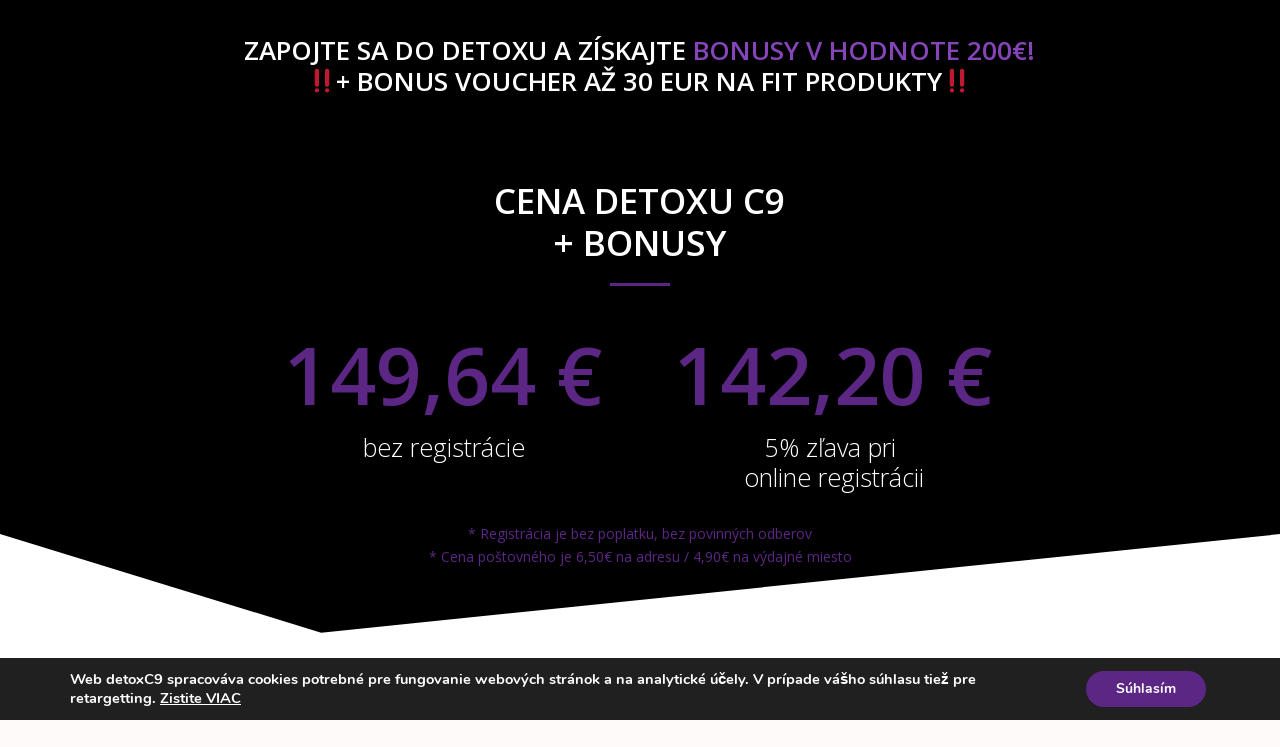

--- FILE ---
content_type: text/html; charset=UTF-8
request_url: https://detoxc9.sk/detox/chcem-c9/
body_size: 16922
content:
<!DOCTYPE html>
<html lang="sk-SK">
	<head>
		<meta charset="UTF-8"/>
		<meta http-equiv="X-UA-Compatible" content="IE=edge"/>
		<meta name="viewport" content="width=device-width, initial-scale=1">
		<title>Detox C9</title>

		<meta name='robots' content='max-image-preview:large' />
<link rel="alternate" type="application/rss+xml" title="RSS kanál komentárov webu Detox C9 &raquo; ku článku Chcem C9" href="https://detoxc9.sk/detox/chcem-c9/feed/" />
<link rel='stylesheet' id='sbi_styles-css' href='https://detoxc9.sk/wp-content/plugins/instagram-feed/css/sbi-styles.min.css?ver=6.1' type='text/css' media='all' />
<style id='wp-emoji-styles-inline-css' type='text/css'>

	img.wp-smiley, img.emoji {
		display: inline !important;
		border: none !important;
		box-shadow: none !important;
		height: 1em !important;
		width: 1em !important;
		margin: 0 0.07em !important;
		vertical-align: -0.1em !important;
		background: none !important;
		padding: 0 !important;
	}
/*# sourceURL=wp-emoji-styles-inline-css */
</style>
<link rel='stylesheet' id='titan-adminbar-styles-css' href='https://detoxc9.sk/wp-content/plugins/anti-spam/assets/css/admin-bar.css?ver=7.3.4' type='text/css' media='all' />
<link rel='stylesheet' id='ve-content-style-css' href='https://detoxc9.sk/wp-content/themes/mioweb3/style.css?ver=1769133622' type='text/css' media='all' />
<link rel='stylesheet' id='moove_gdpr_frontend-css' href='https://detoxc9.sk/wp-content/plugins/gdpr-cookie-compliance/dist/styles/gdpr-main.css?ver=4.9.4' type='text/css' media='all' />
<style id='moove_gdpr_frontend-inline-css' type='text/css'>
#moove_gdpr_cookie_modal,#moove_gdpr_cookie_info_bar,.gdpr_cookie_settings_shortcode_content{font-family:Nunito,sans-serif}#moove_gdpr_save_popup_settings_button{background-color:#373737;color:#fff}#moove_gdpr_save_popup_settings_button:hover{background-color:#000}#moove_gdpr_cookie_info_bar .moove-gdpr-info-bar-container .moove-gdpr-info-bar-content a.mgbutton,#moove_gdpr_cookie_info_bar .moove-gdpr-info-bar-container .moove-gdpr-info-bar-content button.mgbutton{background-color:#5c2684}#moove_gdpr_cookie_modal .moove-gdpr-modal-content .moove-gdpr-modal-footer-content .moove-gdpr-button-holder a.mgbutton,#moove_gdpr_cookie_modal .moove-gdpr-modal-content .moove-gdpr-modal-footer-content .moove-gdpr-button-holder button.mgbutton,.gdpr_cookie_settings_shortcode_content .gdpr-shr-button.button-green{background-color:#5c2684;border-color:#5c2684}#moove_gdpr_cookie_modal .moove-gdpr-modal-content .moove-gdpr-modal-footer-content .moove-gdpr-button-holder a.mgbutton:hover,#moove_gdpr_cookie_modal .moove-gdpr-modal-content .moove-gdpr-modal-footer-content .moove-gdpr-button-holder button.mgbutton:hover,.gdpr_cookie_settings_shortcode_content .gdpr-shr-button.button-green:hover{background-color:#fff;color:#5c2684}#moove_gdpr_cookie_modal .moove-gdpr-modal-content .moove-gdpr-modal-close i,#moove_gdpr_cookie_modal .moove-gdpr-modal-content .moove-gdpr-modal-close span.gdpr-icon{background-color:#5c2684;border:1px solid #5c2684}#moove_gdpr_cookie_info_bar span.change-settings-button.focus-g,#moove_gdpr_cookie_info_bar span.change-settings-button:focus{-webkit-box-shadow:0 0 1px 3px #5c2684;-moz-box-shadow:0 0 1px 3px #5c2684;box-shadow:0 0 1px 3px #5c2684}#moove_gdpr_cookie_modal .moove-gdpr-modal-content .moove-gdpr-modal-close i:hover,#moove_gdpr_cookie_modal .moove-gdpr-modal-content .moove-gdpr-modal-close span.gdpr-icon:hover,#moove_gdpr_cookie_info_bar span[data-href]>u.change-settings-button{color:#5c2684}#moove_gdpr_cookie_modal .moove-gdpr-modal-content .moove-gdpr-modal-left-content #moove-gdpr-menu li.menu-item-selected a span.gdpr-icon,#moove_gdpr_cookie_modal .moove-gdpr-modal-content .moove-gdpr-modal-left-content #moove-gdpr-menu li.menu-item-selected button span.gdpr-icon{color:inherit}#moove_gdpr_cookie_modal .moove-gdpr-modal-content .moove-gdpr-modal-left-content #moove-gdpr-menu li a span.gdpr-icon,#moove_gdpr_cookie_modal .moove-gdpr-modal-content .moove-gdpr-modal-left-content #moove-gdpr-menu li button span.gdpr-icon{color:inherit}#moove_gdpr_cookie_modal .gdpr-acc-link{line-height:0;font-size:0;color:transparent;position:absolute}#moove_gdpr_cookie_modal .moove-gdpr-modal-content .moove-gdpr-modal-close:hover i,#moove_gdpr_cookie_modal .moove-gdpr-modal-content .moove-gdpr-modal-left-content #moove-gdpr-menu li a,#moove_gdpr_cookie_modal .moove-gdpr-modal-content .moove-gdpr-modal-left-content #moove-gdpr-menu li button,#moove_gdpr_cookie_modal .moove-gdpr-modal-content .moove-gdpr-modal-left-content #moove-gdpr-menu li button i,#moove_gdpr_cookie_modal .moove-gdpr-modal-content .moove-gdpr-modal-left-content #moove-gdpr-menu li a i,#moove_gdpr_cookie_modal .moove-gdpr-modal-content .moove-gdpr-tab-main .moove-gdpr-tab-main-content a:hover,#moove_gdpr_cookie_info_bar.moove-gdpr-dark-scheme .moove-gdpr-info-bar-container .moove-gdpr-info-bar-content a.mgbutton:hover,#moove_gdpr_cookie_info_bar.moove-gdpr-dark-scheme .moove-gdpr-info-bar-container .moove-gdpr-info-bar-content button.mgbutton:hover,#moove_gdpr_cookie_info_bar.moove-gdpr-dark-scheme .moove-gdpr-info-bar-container .moove-gdpr-info-bar-content a:hover,#moove_gdpr_cookie_info_bar.moove-gdpr-dark-scheme .moove-gdpr-info-bar-container .moove-gdpr-info-bar-content button:hover,#moove_gdpr_cookie_info_bar.moove-gdpr-dark-scheme .moove-gdpr-info-bar-container .moove-gdpr-info-bar-content span.change-settings-button:hover,#moove_gdpr_cookie_info_bar.moove-gdpr-dark-scheme .moove-gdpr-info-bar-container .moove-gdpr-info-bar-content u.change-settings-button:hover,#moove_gdpr_cookie_info_bar span[data-href]>u.change-settings-button,#moove_gdpr_cookie_info_bar.moove-gdpr-dark-scheme .moove-gdpr-info-bar-container .moove-gdpr-info-bar-content a.mgbutton.focus-g,#moove_gdpr_cookie_info_bar.moove-gdpr-dark-scheme .moove-gdpr-info-bar-container .moove-gdpr-info-bar-content button.mgbutton.focus-g,#moove_gdpr_cookie_info_bar.moove-gdpr-dark-scheme .moove-gdpr-info-bar-container .moove-gdpr-info-bar-content a.focus-g,#moove_gdpr_cookie_info_bar.moove-gdpr-dark-scheme .moove-gdpr-info-bar-container .moove-gdpr-info-bar-content button.focus-g,#moove_gdpr_cookie_info_bar.moove-gdpr-dark-scheme .moove-gdpr-info-bar-container .moove-gdpr-info-bar-content a.mgbutton:focus,#moove_gdpr_cookie_info_bar.moove-gdpr-dark-scheme .moove-gdpr-info-bar-container .moove-gdpr-info-bar-content button.mgbutton:focus,#moove_gdpr_cookie_info_bar.moove-gdpr-dark-scheme .moove-gdpr-info-bar-container .moove-gdpr-info-bar-content a:focus,#moove_gdpr_cookie_info_bar.moove-gdpr-dark-scheme .moove-gdpr-info-bar-container .moove-gdpr-info-bar-content button:focus,#moove_gdpr_cookie_info_bar.moove-gdpr-dark-scheme .moove-gdpr-info-bar-container .moove-gdpr-info-bar-content span.change-settings-button.focus-g,span.change-settings-button:focus,#moove_gdpr_cookie_info_bar.moove-gdpr-dark-scheme .moove-gdpr-info-bar-container .moove-gdpr-info-bar-content u.change-settings-button.focus-g,#moove_gdpr_cookie_info_bar.moove-gdpr-dark-scheme .moove-gdpr-info-bar-container .moove-gdpr-info-bar-content u.change-settings-button:focus{color:#5c2684}#moove_gdpr_cookie_modal.gdpr_lightbox-hide{display:none}
/*# sourceURL=moove_gdpr_frontend-inline-css */
</style>
<script type="text/javascript" src="https://detoxc9.sk/wp-includes/js/jquery/jquery.min.js?ver=3.7.1" id="jquery-core-js"></script>
<script type="text/javascript" src="https://detoxc9.sk/wp-includes/js/jquery/jquery-migrate.min.js?ver=3.4.1" id="jquery-migrate-js"></script>
<link rel='shortlink' href='https://detoxc9.sk/?p=3081' />
<link rel="icon" type="image/png" href="https://detoxc9.sk/wp-content/uploads/2018/04/favicon.png"><link rel="apple-touch-icon" href="https://detoxc9.sk/wp-content/uploads/2018/04/favicon.png"><meta name="description" content="9-dňová cesta k vitálnejšiemu organizmu. Zbavte svoje telo jedovatých toxínov, získajte pocit ľahkosti a buďte plný energie." /><meta name="keywords" content="detox, detox těla, chudnutie bez hladovania, chudnutie nové návyky, chudnutie za 9 dní, príval energie, chudnutie bez jojo efektu" /><meta property="og:title" content="Detox C9"/><meta property="og:url" content="https://detoxc9.sk/detox/chcem-c9/"/><meta property="og:site_name" content="Detox C9"/><meta property="og:locale" content="sk_SK"/><meta name="google-site-verification" content="Pku-korZW5Z7rC9-4Jmd7sdyrEUAx3naU4wR4WvhoxI"/><script type="text/javascript">
		var ajaxurl = "/wp-admin/admin-ajax.php";
		var locale = "sk_SK";
		var template_directory_uri = "https://detoxc9.sk/wp-content/themes/mioweb3";
		</script><link id="mw_gf_Open_Sans" href="https://fonts.googleapis.com/css?family=Open+Sans:300,700,400,600&subset=latin,latin-ext&display=swap" rel="stylesheet" type="text/css"><style></style><style>#row_0.row_text_custom{}#row_0{background: rgba(0, 0, 0, 1);}#row_0.row_padding_custom{padding-top:10px;padding-bottom:10px;}#element_0_0_0 > .element_content{--element-bottom-padding:23px;padding-top:25px;}#element_0_0_0 .ve_title{font-size: 26px;color: #ffffff;line-height: 1.2;}#row_1.row_text_custom{}#row_1{background: rgba(0, 0, 0, 1);}#row_1.row_padding_custom{padding-top:50px;padding-bottom:50px;}#row_1 .mw_row_shape_divider_bottom svg{fill:rgb(255, 255, 255);}#row_1 .mw_row_shape_divider_bottom{height:100px;}#element_1_0_0 > .element_content{--element-bottom-padding:40px;padding-top:0px;}#element_1_0_0 .ve_title{font-size: 35px;color: #ffffff;line-height: 1.2;}#element_1_0_0 .ve_title_decoration{background-color:#5c2684;}#element_sub_1_0_1_0_0 > .element_content{--element-bottom-padding:10px;padding-top:0px;}#element_sub_1_0_1_0_0 .ve_title{font-size: 80px;color: #5c2684;line-height: 1.2;}#element_sub_1_0_1_0_1 > .element_content{}#element_sub_1_0_1_0_1 .ve_title{font-size: 25px;font-family: 'Open Sans';color: #ffffff;font-weight: 300;line-height: 1.2;}#element_sub_1_0_1_1_0 > .element_content{--element-bottom-padding:10px;padding-top:0px;}#element_sub_1_0_1_1_0 .ve_title{font-size: 80px;color: #5c2684;line-height: 1.2;}#element_sub_1_0_1_1_1 > .element_content{}#element_sub_1_0_1_1_1 .ve_title{font-size: 25px;font-family: 'Open Sans';color: #ffffff;font-weight: 300;line-height: 1.2;}#element_1_0_1 > .element_content{--element-max-width:750px;--element-bottom-padding:20px;padding-top:0px;}#element_1_0_2 > .element_content{--element-bottom-padding:0px;padding-top:10px;}#element_1_0_2 .in_element_content{font-size: 14px;color: #5c2684;}#element_1_0_2 .element_text_style_2{background:rgba(232,232,232,1);}#element_1_0_3 > .element_content{--element-bottom-padding:15px;padding-top:0px;}#element_1_0_3 .in_element_content{font-size: 14px;color: #5c2684;}#element_1_0_3 .element_text_style_2{background:rgba(232,232,232,1);}#row_2.row_text_custom{}#row_2{background: rgba(255,255,255,1);}#row_2.row_padding_custom{padding-top:50px;padding-bottom:50px;}#element_2_0_0 > .element_content{padding-top:40px;--default-max-width:1080px;}#element_2_0_0 .element_image_overlay_icon_container{background-color:rgba(0,0,0,0.3);}#element_2_0_0 .element_image_container img{object-position:50% 50%;}#element_2_0_0 .mw_image_ratio{padding-bottom:177.77777777778%;}#element_sub_2_1_0_0_0 > .element_content{--element-bottom-padding:25px;padding-top:0px;}#element_sub_2_1_0_0_0 .ve_title{font-size: 30px;font-family: 'Open Sans';color: #7432a3;font-weight: 700;line-height: 1.2;}#element_sub_2_1_0_0_1 > .element_content{--element-bottom-padding:30px;padding-top:0px;}#element_sub_2_1_0_0_1 .ve_title{font-size: 14px;font-family: 'Open Sans';color: #7432a3;font-weight: 300;line-height: 1.2;}#element_sub_2_1_0_0_2 > .element_content{}#element_sub_2_1_0_0_2_form .ve_form_field{font-size: 15px;background-color:#f5f5f5;}#element_sub_2_1_0_0_2_form .ve_form_label{font-size: 15px;}#element_sub_2_1_0_0_2_form .ve_form_button_row .ve_form_button.ve_content_button_size_custom{font-size:17px;}#element_sub_2_1_0_0_2_form .ve_form_button_row .ve_form_button.ve_content_button_style_custom_button{color:#ffffff;background: linear-gradient(to bottom, rgba(92, 38, 132, 1) 0%, rgba(92, 38, 132, 1) 100%) no-repeat border-box;-moz-border-radius: 6px;-webkit-border-radius: 6px;-khtml-border-radius: 6px;border-radius: 6px;padding: calc(1.1em - 0px) 1.5em calc(1.1em - 0px) 1.5em;}#element_sub_2_1_0_0_2_form .ve_form_button_row .ve_form_button.ve_content_button_style_custom_button .ve_button_subtext{}#element_sub_2_1_0_0_2_form .ve_form_button_row .ve_form_button.ve_content_button_style_custom_button:hover{color:#ffffff;background: linear-gradient(to bottom, #6e2e9e 0%, #6e2e9e 100%) no-repeat border-box;}#element_sub_2_1_0_0_3 > .element_content{--element-bottom-padding:30px;padding-top:0px;}#element_sub_2_1_0_0_3 .ve_title{font-size: 12px;font-family: 'Open Sans';color: #7432a3;font-weight: 300;line-height: 1.2;}#element_2_1_0 > .element_content{--element-max-width:670px;--element-bottom-padding:20px;padding-top:0px;}#element_2_1_0 .ve_content_block{background-color:rgba(255, 255, 255, 1);border: 1px solid #dedede;}#element_2_1_0 .ve_content_block_content{padding:40px;}#element_2_1_0 .mw_expand_more{padding-bottom:40px;}#element_2_1_0 .ve_content_block_title{font-size: 20px;text-align: center;background-color:rgba(238, 238, 238, 1);border-bottom:1px solid rgba(221, 221, 221, 1);}#row_3.row_text_custom{}#row_3{background: rgba(255, 255, 255, 1);}#row_3.row_padding_custom{padding-top:100px;padding-bottom:100px;}#element_3_0_0 > .element_content{}#element_3_0_0 .ve_content_testimonial_text{}#element_3_0_0 .ve_content_testimonial_name{}#element_3_0_0 .ve_content_testimonial_item_0 img{}#element_3_0_0 .ve_content_testimonial_item_1 img{}#element_3_0_0 .ve_content_testimonial_item_2 img{}#row_4.row_text_custom{}#row_4{background: rgba(0, 0, 0, 1);border-top:1px solid #dedede;}#row_4.row_padding_custom{padding-top:60px;padding-bottom:40px;}#element_4_0_0 > .element_content{--element-max-width:300px;--default-max-width:250px;}#element_4_0_0 .element_image_overlay_icon_container{background-color:rgba(23, 158, 220, 0.7);}#element_4_0_0 .element_image_container img{object-position:50% 50%;}#element_4_0_0 .mw_image_ratio{padding-bottom:100%;}#element_4_1_0 > .element_content{--element-bottom-padding:0px;padding-top:90px;}#element_4_1_0 .in_element_content{font-size: 16px;}#element_4_1_0 .element_text_style_2{background:rgba(232,232,232,1);}#element_4_1_1 > .element_content{padding-top:0px;}#element_4_1_1 .in_element_content{font-size: 12px;}#element_4_1_1 .element_text_style_2{background:rgba(232,232,232,1);}.ve_content_button_style_basic{color:#ffffff;background: rgba(235, 30, 71, 1);-moz-border-radius: 8px;-webkit-border-radius: 8px;-khtml-border-radius: 8px;border-radius: 8px;padding: calc(1.1em - 0px) 1.8em calc(1.1em - 0px) 1.8em;}.ve_content_button_style_basic .ve_button_subtext{}.ve_content_button_style_basic:hover{color:#ffffff;background: #bc1839;}.ve_content_button_style_inverse{color:#ffffff;-moz-border-radius: 8px;-webkit-border-radius: 8px;-khtml-border-radius: 8px;border-radius: 8px;border-color:#ffffff;padding: calc(1.1em - 2px) 1.8em calc(1.1em - 2px) 1.8em;}.ve_content_button_style_inverse .ve_button_subtext{}.ve_content_button_style_inverse:hover{color:#ffffff;background: rgba(235, 30, 71, 1);border-color:#eb1e47;}.ve_content_button_style_1{color:#5c2684;-moz-border-radius: 8px;-webkit-border-radius: 8px;-khtml-border-radius: 8px;border-radius: 8px;border-color:#7432a3;padding: calc(1.1em - 2px) 1.8em calc(1.1em - 2px) 1.8em;}.ve_content_button_style_1 .ve_button_subtext{}.ve_content_button_style_1:hover{color:#ffffff;background: rgba(116, 50, 163, 1);}.ve_content_button_style_2{color:#ffffff;background: rgba(92, 38, 132, 1);-moz-border-radius: 8px;-webkit-border-radius: 8px;-khtml-border-radius: 8px;border-radius: 8px;padding: calc(1.2em - 0px) 1.8em calc(1.2em - 0px) 1.8em;}.ve_content_button_style_2 .ve_button_subtext{}.ve_content_button_style_3{color:#ffffff;-moz-border-radius: 8px;-webkit-border-radius: 8px;-khtml-border-radius: 8px;border-radius: 8px;border-color:#ffffff;padding: calc(1.3em - 2px) 1.6em calc(1.3em - 2px) 1.6em;}.ve_content_button_style_3 .ve_button_subtext{}.ve_content_button_style_3:hover{color:#fffcfc;background: rgba(92, 38, 132, 1);border-color:#5c2684;}.ve_content_button_style_5{color:#ffffff;background: rgba(114, 44, 140, 1);-moz-border-radius: 8px;-webkit-border-radius: 8px;-khtml-border-radius: 8px;border-radius: 8px;padding: calc(1.2em - 0px) 1.8em calc(1.2em - 0px) 1.8em;}.ve_content_button_style_5 .ve_button_subtext{}.ve_content_button_style_6{color:#5c2684;-moz-border-radius: 6px;-webkit-border-radius: 6px;-khtml-border-radius: 6px;border-radius: 6px;border-color:#5c2684;padding: calc(1em - 2px) 1.8em calc(1em - 2px) 1.8em;}.ve_content_button_style_6 .ve_button_subtext{}.ve_content_button_style_7{color:#ffffff;background: rgba(255, 164, 4, 1);-moz-border-radius: 8px;-webkit-border-radius: 8px;-khtml-border-radius: 8px;border-radius: 8px;padding: calc(1.2em - 0px) 1.8em calc(1.2em - 0px) 1.8em;}.ve_content_button_style_7 .ve_button_subtext{}.ve_content_button_style_8{color:#ffffff;background: rgba(43, 43, 43, 1);-moz-border-radius: 8px;-webkit-border-radius: 8px;-khtml-border-radius: 8px;border-radius: 8px;padding: calc(1.2em - 0px) 1.8em calc(1.2em - 0px) 1.8em;}.ve_content_button_style_8 .ve_button_subtext{}body{background-color:#fffafa;font-size: 17px;font-family: 'Open Sans';color: #3d3d3d;font-weight: 400;}.row_text_auto.light_color{color:#3d3d3d;}.row_text_default{color:#3d3d3d;}.row .light_color{color:#3d3d3d;}.row .text_default{color:#3d3d3d;}a{color:#5c2684;}.row_text_auto.light_color a:not(.ve_content_button){color:#5c2684;}.row_text_default a:not(.ve_content_button){color:#5c2684;}.row .ve_content_block.text_default a:not(.ve_content_button){color:#5c2684;}a:not(.ve_content_button):hover{color:#5c2684;}.row_text_auto.light_color a:not(.ve_content_button):hover{color:#5c2684;}.row_text_default a:not(.ve_content_button):hover{color:#5c2684;}.row .ve_content_block.text_default a:not(.ve_content_button):hover{color:#5c2684;}.row_text_auto.dark_color{color:#ffffff;}.row_text_invers{color:#ffffff;}.row .text_invers{color:#ffffff;}.row .dark_color:not(.text_default){color:#ffffff;}.blog_entry_content .dark_color:not(.text_default){color:#ffffff;}.row_text_auto.dark_color a:not(.ve_content_button){color:#ffffff;}.row .dark_color:not(.text_default) a:not(.ve_content_button){color:#ffffff;}.row_text_invers a:not(.ve_content_button){color:#ffffff;}.row .ve_content_block.text_invers a:not(.ve_content_button){color:#ffffff;}.row .light_color a:not(.ve_content_button){color:#5c2684;}.row .light_color a:not(.ve_content_button):hover{color:#5c2684;}.title_element_container,.mw_element_items_style_4 .mw_element_item:not(.dark_color) .title_element_container,.mw_element_items_style_7 .mw_element_item:not(.dark_color) .title_element_container,.in_features_element_4 .mw_feature:not(.dark_color) .title_element_container,.in_element_image_text_2 .el_it_text:not(.dark_color) .title_element_container,.in_element_image_text_3 .el_it_text:not(.dark_color) .title_element_container,.entry_content h1,.entry_content h2,.entry_content h3,.entry_content h4,.entry_content h5,.entry_content h6{font-family:Open Sans;font-weight:600;line-height:1.2;color:#3d3d3d;}.subtitle_element_container,.mw_element_items_style_4 .mw_element_item:not(.dark_color) .subtitle_element_container,.mw_element_items_style_7 .mw_element_item:not(.dark_color) .subtitle_element_container,.in_features_element_4 .mw_feature:not(.dark_color) .subtitle_element_container,.in_element_image_text_2 .el_it_text:not(.dark_color) .subtitle_element_container,.in_element_image_text_3 .el_it_text:not(.dark_color) .subtitle_element_container{font-family:Open Sans;font-weight:600;color:#3d3d3d;}.entry_content h1{font-size: 40px;}.entry_content h2{font-size: 34px;}.entry_content h3{font-size: 28px;}.entry_content h4{font-size: 22px;}.entry_content h5{font-size: 18px;}.entry_content h6{font-size: 16px;}.row_fix_width,.fix_width,.fixed_width_content .visual_content_main,.row_fixed,.fixed_width_page .visual_content_main,.fixed_width_page header,.fixed_width_page footer,.fixed_narrow_width_page #wrapper,#blog-container,.ve-header-type2 .header_nav_container{max-width:970px;}@media screen and (max-width: 969px) {#row_0.row_padding_custom{}#element_0_0_0 > .element_content{padding-top:0px;}#element_0_0_0 .ve_title{}#row_1.row_padding_custom{}#element_1_0_0 > .element_content{padding-top:0px;}#element_1_0_0 .ve_title{}#element_sub_1_0_1_0_0 > .element_content{padding-top:0px;}#element_sub_1_0_1_0_0 .ve_title{}#element_sub_1_0_1_0_1 > .element_content{padding-top:0px;}#element_sub_1_0_1_0_1 .ve_title{}#element_sub_1_0_1_1_0 > .element_content{padding-top:0px;}#element_sub_1_0_1_1_0 .ve_title{}#element_sub_1_0_1_1_1 > .element_content{padding-top:0px;}#element_sub_1_0_1_1_1 .ve_title{}#element_1_0_2 > .element_content{padding-top:0px;}#element_1_0_2 .in_element_content{}#element_1_0_3 > .element_content{padding-top:0px;}#element_1_0_3 .in_element_content{}#row_2.row_padding_custom{}#element_2_0_0 > .element_content{padding-top:0px;}#element_sub_2_1_0_0_0 > .element_content{padding-top:0px;}#element_sub_2_1_0_0_0 .ve_title{}#element_sub_2_1_0_0_1 > .element_content{padding-top:0px;}#element_sub_2_1_0_0_1 .ve_title{}#element_sub_2_1_0_0_2 > .element_content{padding-top:0px;}#element_sub_2_1_0_0_3 > .element_content{padding-top:0px;}#element_sub_2_1_0_0_3 .ve_title{}#element_2_1_0 > .element_content{padding-top:0px;}#row_3.row_padding_custom{}#element_3_0_0 > .element_content{padding-top:0px;}#row_4.row_padding_custom{}#element_4_0_0 > .element_content{padding-top:0px;}#element_4_1_0 > .element_content{padding-top:0px;}#element_4_1_0 .in_element_content{}#element_4_1_1 > .element_content{padding-top:0px;}#element_4_1_1 .in_element_content{}}@media screen and (max-width: 767px) {#row_0.row_padding_custom{}#element_0_0_0 > .element_content{padding-top:20px;margin-top:0px;}#element_0_0_0 .ve_title{}#row_1 .mw_row_shape_divider_bottom{height:47px;}#row_1.row_padding_custom{}#element_1_0_0 > .element_content{padding-top:0px;}#element_1_0_0 .ve_title{}#element_sub_1_0_1_0_0 > .element_content{padding-top:0px;}#element_sub_1_0_1_0_0 .ve_title{font-size:60px;}#element_sub_1_0_1_0_1 > .element_content{padding-top:0px;}#element_sub_1_0_1_0_1 .ve_title{}#element_sub_1_0_1_1_0 > .element_content{padding-top:0px;}#element_sub_1_0_1_1_0 .ve_title{font-size:60px;}#element_sub_1_0_1_1_1 > .element_content{padding-top:0px;}#element_sub_1_0_1_1_1 .ve_title{}#element_1_0_2 > .element_content{padding-top:0px;}#element_1_0_2 .in_element_content{}#element_1_0_3 > .element_content{padding-top:0px;}#element_1_0_3 .in_element_content{}#row_2.row_padding_custom{}#element_2_0_0 > .element_content{padding-top:5px;margin-top:0px;}#element_sub_2_1_0_0_0 > .element_content{padding-top:0px;}#element_sub_2_1_0_0_0 .ve_title{}#element_sub_2_1_0_0_1 > .element_content{padding-top:0px;}#element_sub_2_1_0_0_1 .ve_title{}#element_sub_2_1_0_0_2 > .element_content{padding-top:0px;}#element_sub_2_1_0_0_3 > .element_content{padding-top:0px;}#element_sub_2_1_0_0_3 .ve_title{}#element_2_1_0 > .element_content{padding-top:10px;margin-top:0px;}#row_3.row_padding_custom{}#element_3_0_0 > .element_content{padding-top:0px;margin-top:0px;}#row_4.row_padding_custom{}#element_4_0_0 > .element_content{padding-top:0px;}#element_4_1_0 > .element_content{padding-top:0px;margin-top:0px;}#element_4_1_0 .in_element_content{}#element_4_1_1 > .element_content{padding-top:0px;}#element_4_1_1 .in_element_content{}}</style><!-- Global site tag (gtag.js) - Google Analytics -->
<script async src="https://www.googletagmanager.com/gtag/js?id=UA-58747320-49"></script>
<script>
  window.dataLayer = window.dataLayer || [];
  function gtag(){dataLayer.push(arguments);}
  gtag('js', new Date());

  gtag('config', 'UA-58747320-49');
</script>
<style>.menu-item-17 { padding: 5px; }
.menu-item-149 { padding: 5px; }
.menu-item-150 { padding: 5px; }
.menu-item-151 { padding: 5px; }
.menu-item-152 { padding: 5px; }
.menu-item-153 { padding: 5px; }
.menu-item-4337 { background: #7432a3; border-radius: 6px; padding: 4px; border: 3px solid #7432a3;} .menu-item-3684:hover { background: #7432a3; border: 3px solid #7432a3; }</style>	<style id='global-styles-inline-css' type='text/css'>
:root{--wp--preset--aspect-ratio--square: 1;--wp--preset--aspect-ratio--4-3: 4/3;--wp--preset--aspect-ratio--3-4: 3/4;--wp--preset--aspect-ratio--3-2: 3/2;--wp--preset--aspect-ratio--2-3: 2/3;--wp--preset--aspect-ratio--16-9: 16/9;--wp--preset--aspect-ratio--9-16: 9/16;--wp--preset--color--black: #000000;--wp--preset--color--cyan-bluish-gray: #abb8c3;--wp--preset--color--white: #ffffff;--wp--preset--color--pale-pink: #f78da7;--wp--preset--color--vivid-red: #cf2e2e;--wp--preset--color--luminous-vivid-orange: #ff6900;--wp--preset--color--luminous-vivid-amber: #fcb900;--wp--preset--color--light-green-cyan: #7bdcb5;--wp--preset--color--vivid-green-cyan: #00d084;--wp--preset--color--pale-cyan-blue: #8ed1fc;--wp--preset--color--vivid-cyan-blue: #0693e3;--wp--preset--color--vivid-purple: #9b51e0;--wp--preset--gradient--vivid-cyan-blue-to-vivid-purple: linear-gradient(135deg,rgb(6,147,227) 0%,rgb(155,81,224) 100%);--wp--preset--gradient--light-green-cyan-to-vivid-green-cyan: linear-gradient(135deg,rgb(122,220,180) 0%,rgb(0,208,130) 100%);--wp--preset--gradient--luminous-vivid-amber-to-luminous-vivid-orange: linear-gradient(135deg,rgb(252,185,0) 0%,rgb(255,105,0) 100%);--wp--preset--gradient--luminous-vivid-orange-to-vivid-red: linear-gradient(135deg,rgb(255,105,0) 0%,rgb(207,46,46) 100%);--wp--preset--gradient--very-light-gray-to-cyan-bluish-gray: linear-gradient(135deg,rgb(238,238,238) 0%,rgb(169,184,195) 100%);--wp--preset--gradient--cool-to-warm-spectrum: linear-gradient(135deg,rgb(74,234,220) 0%,rgb(151,120,209) 20%,rgb(207,42,186) 40%,rgb(238,44,130) 60%,rgb(251,105,98) 80%,rgb(254,248,76) 100%);--wp--preset--gradient--blush-light-purple: linear-gradient(135deg,rgb(255,206,236) 0%,rgb(152,150,240) 100%);--wp--preset--gradient--blush-bordeaux: linear-gradient(135deg,rgb(254,205,165) 0%,rgb(254,45,45) 50%,rgb(107,0,62) 100%);--wp--preset--gradient--luminous-dusk: linear-gradient(135deg,rgb(255,203,112) 0%,rgb(199,81,192) 50%,rgb(65,88,208) 100%);--wp--preset--gradient--pale-ocean: linear-gradient(135deg,rgb(255,245,203) 0%,rgb(182,227,212) 50%,rgb(51,167,181) 100%);--wp--preset--gradient--electric-grass: linear-gradient(135deg,rgb(202,248,128) 0%,rgb(113,206,126) 100%);--wp--preset--gradient--midnight: linear-gradient(135deg,rgb(2,3,129) 0%,rgb(40,116,252) 100%);--wp--preset--font-size--small: 13px;--wp--preset--font-size--medium: 20px;--wp--preset--font-size--large: 36px;--wp--preset--font-size--x-large: 42px;--wp--preset--spacing--20: 0.44rem;--wp--preset--spacing--30: 0.67rem;--wp--preset--spacing--40: 1rem;--wp--preset--spacing--50: 1.5rem;--wp--preset--spacing--60: 2.25rem;--wp--preset--spacing--70: 3.38rem;--wp--preset--spacing--80: 5.06rem;--wp--preset--shadow--natural: 6px 6px 9px rgba(0, 0, 0, 0.2);--wp--preset--shadow--deep: 12px 12px 50px rgba(0, 0, 0, 0.4);--wp--preset--shadow--sharp: 6px 6px 0px rgba(0, 0, 0, 0.2);--wp--preset--shadow--outlined: 6px 6px 0px -3px rgb(255, 255, 255), 6px 6px rgb(0, 0, 0);--wp--preset--shadow--crisp: 6px 6px 0px rgb(0, 0, 0);}:where(.is-layout-flex){gap: 0.5em;}:where(.is-layout-grid){gap: 0.5em;}body .is-layout-flex{display: flex;}.is-layout-flex{flex-wrap: wrap;align-items: center;}.is-layout-flex > :is(*, div){margin: 0;}body .is-layout-grid{display: grid;}.is-layout-grid > :is(*, div){margin: 0;}:where(.wp-block-columns.is-layout-flex){gap: 2em;}:where(.wp-block-columns.is-layout-grid){gap: 2em;}:where(.wp-block-post-template.is-layout-flex){gap: 1.25em;}:where(.wp-block-post-template.is-layout-grid){gap: 1.25em;}.has-black-color{color: var(--wp--preset--color--black) !important;}.has-cyan-bluish-gray-color{color: var(--wp--preset--color--cyan-bluish-gray) !important;}.has-white-color{color: var(--wp--preset--color--white) !important;}.has-pale-pink-color{color: var(--wp--preset--color--pale-pink) !important;}.has-vivid-red-color{color: var(--wp--preset--color--vivid-red) !important;}.has-luminous-vivid-orange-color{color: var(--wp--preset--color--luminous-vivid-orange) !important;}.has-luminous-vivid-amber-color{color: var(--wp--preset--color--luminous-vivid-amber) !important;}.has-light-green-cyan-color{color: var(--wp--preset--color--light-green-cyan) !important;}.has-vivid-green-cyan-color{color: var(--wp--preset--color--vivid-green-cyan) !important;}.has-pale-cyan-blue-color{color: var(--wp--preset--color--pale-cyan-blue) !important;}.has-vivid-cyan-blue-color{color: var(--wp--preset--color--vivid-cyan-blue) !important;}.has-vivid-purple-color{color: var(--wp--preset--color--vivid-purple) !important;}.has-black-background-color{background-color: var(--wp--preset--color--black) !important;}.has-cyan-bluish-gray-background-color{background-color: var(--wp--preset--color--cyan-bluish-gray) !important;}.has-white-background-color{background-color: var(--wp--preset--color--white) !important;}.has-pale-pink-background-color{background-color: var(--wp--preset--color--pale-pink) !important;}.has-vivid-red-background-color{background-color: var(--wp--preset--color--vivid-red) !important;}.has-luminous-vivid-orange-background-color{background-color: var(--wp--preset--color--luminous-vivid-orange) !important;}.has-luminous-vivid-amber-background-color{background-color: var(--wp--preset--color--luminous-vivid-amber) !important;}.has-light-green-cyan-background-color{background-color: var(--wp--preset--color--light-green-cyan) !important;}.has-vivid-green-cyan-background-color{background-color: var(--wp--preset--color--vivid-green-cyan) !important;}.has-pale-cyan-blue-background-color{background-color: var(--wp--preset--color--pale-cyan-blue) !important;}.has-vivid-cyan-blue-background-color{background-color: var(--wp--preset--color--vivid-cyan-blue) !important;}.has-vivid-purple-background-color{background-color: var(--wp--preset--color--vivid-purple) !important;}.has-black-border-color{border-color: var(--wp--preset--color--black) !important;}.has-cyan-bluish-gray-border-color{border-color: var(--wp--preset--color--cyan-bluish-gray) !important;}.has-white-border-color{border-color: var(--wp--preset--color--white) !important;}.has-pale-pink-border-color{border-color: var(--wp--preset--color--pale-pink) !important;}.has-vivid-red-border-color{border-color: var(--wp--preset--color--vivid-red) !important;}.has-luminous-vivid-orange-border-color{border-color: var(--wp--preset--color--luminous-vivid-orange) !important;}.has-luminous-vivid-amber-border-color{border-color: var(--wp--preset--color--luminous-vivid-amber) !important;}.has-light-green-cyan-border-color{border-color: var(--wp--preset--color--light-green-cyan) !important;}.has-vivid-green-cyan-border-color{border-color: var(--wp--preset--color--vivid-green-cyan) !important;}.has-pale-cyan-blue-border-color{border-color: var(--wp--preset--color--pale-cyan-blue) !important;}.has-vivid-cyan-blue-border-color{border-color: var(--wp--preset--color--vivid-cyan-blue) !important;}.has-vivid-purple-border-color{border-color: var(--wp--preset--color--vivid-purple) !important;}.has-vivid-cyan-blue-to-vivid-purple-gradient-background{background: var(--wp--preset--gradient--vivid-cyan-blue-to-vivid-purple) !important;}.has-light-green-cyan-to-vivid-green-cyan-gradient-background{background: var(--wp--preset--gradient--light-green-cyan-to-vivid-green-cyan) !important;}.has-luminous-vivid-amber-to-luminous-vivid-orange-gradient-background{background: var(--wp--preset--gradient--luminous-vivid-amber-to-luminous-vivid-orange) !important;}.has-luminous-vivid-orange-to-vivid-red-gradient-background{background: var(--wp--preset--gradient--luminous-vivid-orange-to-vivid-red) !important;}.has-very-light-gray-to-cyan-bluish-gray-gradient-background{background: var(--wp--preset--gradient--very-light-gray-to-cyan-bluish-gray) !important;}.has-cool-to-warm-spectrum-gradient-background{background: var(--wp--preset--gradient--cool-to-warm-spectrum) !important;}.has-blush-light-purple-gradient-background{background: var(--wp--preset--gradient--blush-light-purple) !important;}.has-blush-bordeaux-gradient-background{background: var(--wp--preset--gradient--blush-bordeaux) !important;}.has-luminous-dusk-gradient-background{background: var(--wp--preset--gradient--luminous-dusk) !important;}.has-pale-ocean-gradient-background{background: var(--wp--preset--gradient--pale-ocean) !important;}.has-electric-grass-gradient-background{background: var(--wp--preset--gradient--electric-grass) !important;}.has-midnight-gradient-background{background: var(--wp--preset--gradient--midnight) !important;}.has-small-font-size{font-size: var(--wp--preset--font-size--small) !important;}.has-medium-font-size{font-size: var(--wp--preset--font-size--medium) !important;}.has-large-font-size{font-size: var(--wp--preset--font-size--large) !important;}.has-x-large-font-size{font-size: var(--wp--preset--font-size--x-large) !important;}
/*# sourceURL=global-styles-inline-css */
</style>
</head>
<body class="wp-singular page-template-default page page-id-3081 page-child parent-pageid-1520 wp-theme-mioweb3 ve_list_style1 desktop_view">
<div id="wrapper">
<header></header><div class="visual_content  visual_content_main "><div id="row_0" class="row row_full row_content row_basic ve_valign_top row_height_default row_padding_custom row_text_auto dark_color" ><div class="row_background_container background_container "><div class="background_overlay"></div></div><div class="row_fix_width"><div class="col col-one col-first col-last"><div  id="element_0_0_0"  class="element_container title_element_container "><div  class="element_content element_align_center"><div class="ve_title ve_title_style_1"><h1 style="text-align: center;">ZAPOJTE SA DO DETOXU A ZÍSKAJTE<span style="color: #8544b8;"> BONUSY V HODNOTE 200€!</span></h1>
<p style="text-align: center;"><img class="emoji" role="img" draggable="false" src="https://s.w.org/images/core/emoji/15.0.3/svg/203c.svg" alt="‼️" />+ BONUS VOUCHER AŽ 30 EUR NA&nbsp;FIT PRODUKTY<img class="emoji" role="img" draggable="false" src="https://s.w.org/images/core/emoji/15.0.3/svg/203c.svg" alt="‼️" /></p>
</div><div class="cms_clear"></div></div></div></div></div></div><div id="row_1" class="row row_basic row_content row_basic ve_valign_top row_height_default row_padding_small row_text_auto dark_color" ><div class="row_background_container background_container "><div class="background_overlay"></div></div><div class="mw_row_shape_divider mw_row_shape_divider_bottom mw_row_shape_asymetrical_negative " data-shape="asymetrical_negative"><svg xmlns="http://www.w3.org/2000/svg" viewBox="0 0 1000 150" preserveAspectRatio="none"><path d="M1000,0V150L749,2,0,150V0H1000Z"/></svg></div><div class="row_fix_width"><div class="col col-one col_1_0 col-first col-last"><div  id="element_1_0_0"  class="element_container title_element_container "><div  class="element_content element_align_center"><div class="ve_title ve_title_style_6 ve_title_center"><h2 style="text-align: center;">CENA DETOXU C9<br />+ BONUSY</h2>
<span class="ve_title_decoration"></span></div><div class="cms_clear"></div></div></div><div  id="element_1_0_1"  class="element_container twocols_element_container  subelement_container"><div  class="element_content "><div class="subcol_container in_element_twocols "><div class="subcol subcol-first subcol-two sortable-col"><div  id="element_sub_1_0_1_0_0"  class="element_container title_element_container "><div  class="element_content element_align_center"><div class="ve_title ve_title_style_1"><p style="text-align: center;">149,64 €</p>
</div><div class="cms_clear"></div></div></div><div  id="element_sub_1_0_1_0_1"  class="element_container title_element_container "><div  class="element_content element_align_center"><div class="ve_title ve_title_style_1"><p style="text-align: center;">bez registrácie</p>
</div><div class="cms_clear"></div></div></div></div><div class="subcol subcol-last subcol-two sortable-col"><div  id="element_sub_1_0_1_1_0"  class="element_container title_element_container "><div  class="element_content element_align_center"><div class="ve_title ve_title_style_1"><p style="text-align: center;">142,20 €</p>
</div><div class="cms_clear"></div></div></div><div  id="element_sub_1_0_1_1_1"  class="element_container title_element_container "><div  class="element_content element_align_center"><div class="ve_title ve_title_style_1"><p style="text-align: center;">5% zľava pri <br />online registrácii</p>
</div><div class="cms_clear"></div></div></div></div></div></div></div><div  id="element_1_0_2"  class="element_container text_element_container "><div  class="element_content element_align_center"><div class="in_element_content entry_content ve_content_text ve_text ve_text_style_1 element_text_size_medium element_text_style_1 element_text_li" ><p style="text-align: center;">* Registrácia je bez poplatku, bez povinných odberov</p>
</div></div></div><div  id="element_1_0_3"  class="element_container text_element_container "><div  class="element_content element_align_center"><div class="in_element_content entry_content ve_content_text ve_text ve_text_style_1 element_text_size_medium element_text_style_1 element_text_li" ><p style="text-align: center;">* Cena poštovného je 6,50€ na&nbsp;adresu / 4,90€ na&nbsp;výdajné miesto</p>
</div></div></div></div></div></div><div id="row_2" class="row row_basic row_content row_basic ve_valign_top row_height_default row_padding_small row_text_auto light_color" ><div class="row_background_container background_container "><div class="background_overlay"></div></div><div class="row_fix_width"><div class="col col-twofive col_2_0 col-first"><div  id="element_2_0_0"  class="element_container image_element_container "><div  class="element_content element_align_center"><div class="element_image element_image_1 ve_center "><div class="element_image_container  element_image_container_jpg" ><div class=" mw_image_ratio"><img width="461" height="820" src="https://detoxc9.sk/wp-content/uploads/2020/10/WAY-2-461x820.jpg" class="" alt="" sizes="(min-width: 970px) 388px, (min-width:767px) 40vw, 90vw" loading="lazy" decoding="async" srcset="https://detoxc9.sk/wp-content/uploads/2020/10/WAY-2-461x820.jpg 461w, https://detoxc9.sk/wp-content/uploads/2020/10/WAY-2-169x300.jpg 169w, https://detoxc9.sk/wp-content/uploads/2020/10/WAY-2-576x1024.jpg 576w, https://detoxc9.sk/wp-content/uploads/2020/10/WAY-2-768x1365.jpg 768w, https://detoxc9.sk/wp-content/uploads/2020/10/WAY-2-864x1536.jpg 864w, https://detoxc9.sk/wp-content/uploads/2020/10/WAY-2-970x1724.jpg 970w, https://detoxc9.sk/wp-content/uploads/2020/10/WAY-2-297x528.jpg 297w, https://detoxc9.sk/wp-content/uploads/2020/10/WAY-2-213x379.jpg 213w, https://detoxc9.sk/wp-content/uploads/2020/10/WAY-2-171x304.jpg 171w, https://detoxc9.sk/wp-content/uploads/2020/10/WAY-2.jpg 1080w" /></div></div></div><div class="cms_clear"></div></div></div></div><div class="col col-threefive col_2_1 col-last"><div  id="element_2_1_0"  class="element_container box_element_container  subelement_container"><div  class="element_content element_align_center"><div class="ve_content_block light_color text_auto mw_element_item_corners2"><div class="background_overlay"></div><div class="subcol subcol-first ve_content_block_content"><div  id="element_sub_2_1_0_0_0"  class="element_container title_element_container "><div  class="element_content element_align_center"><div class="ve_title ve_title_style_1"><p style="text-align: center;">MÁM ZÁUJEM O DETOX C9</p>
<p style="text-align: center;">+ BONUS K&nbsp;OBJEDNÁVKE</p>
</div><div class="cms_clear"></div></div></div><div  id="element_sub_2_1_0_0_1"  class="element_container title_element_container "><div  class="element_content element_align_center"><div class="ve_title ve_title_style_1"><p style="text-align: center;">Skontrolujte si prosím správnosť vyplnených údajov, aby sme vás mohli konktaktovať o stave vašej objednávky.</p>
<p style="text-align: center;">* Cena poštovného je 6,50€ na&nbsp;adresu</p>
</div><div class="cms_clear"></div></div></div><div  id="element_sub_2_1_0_0_2"  class="element_container seform_element_container "><div  class="element_content element_align_center"><div class="in_element_content ve_form_element_labels_1"><form id="element_sub_2_1_0_0_2_form" action="" data-action="https://detoxc9.sk/detox/chcem-c9/" method="post" class="ve_check_form ve_content_form ve_form_input_style_5 ve_form_style_1 ve_form_corners_rounded ve_content_form_antispam" ><input type="hidden" name="ve_customform_subject" value="Chcem detox" /><input type="hidden" name="ve_customform_url" value="https://detoxc9.sk/detox/podakovanie-obj/" /><input type="hidden" name="ve_customform_structure" value="[base64]" /><div class="ve_nodisp"><input type="text" name="ve_customform_email" value="" /></div><input type="hidden" name="ve_sended_time" value="1769214574" /><div class="ve_form_row ve_form_row_ve_custom_form_field_0 ve_form_row_type_text"><input class="ve_form_text ve_form_field light_color ve_form_required"  type="text" name="ve_custom_form_field_0" value="" placeholder="Meno a Priezvisko*" /></div><div class="ve_form_row ve_form_row_ve_custom_form_field_1 ve_form_row_type_text"><input class="ve_form_text ve_form_field light_color ve_form_required ve_form_email ve_form_field"  type="text" name="ve_custom_form_field_1" value="" placeholder="E-mail *" /></div><div class="ve_form_row ve_form_row_ve_custom_form_field_2 ve_form_row_type_text"><input class="ve_form_text ve_form_field light_color ve_form_required"  type="text" name="ve_custom_form_field_2" value="" placeholder="Tel. kontakt*" /></div><div class="ve_form_row ve_form_row_ve_custom_form_field_3 ve_form_row_type_text"><input class="ve_form_text ve_form_field light_color ve_form_required"  type="text" name="ve_custom_form_field_3" value="" placeholder="Adresa doručenia*" /></div><div class="ve_form_row ve_form_row_ve_custom_form_field_4 ve_form_row_type_text"><input class="ve_form_text ve_form_field light_color ve_form_required"  type="text" name="ve_custom_form_field_4" value="" placeholder="PSČ*" /></div><div class="ve_form_row ve_form_row_ve_custom_form_field_5 ve_form_row_type_text"><input class="ve_form_text ve_form_field light_color ve_form_required"  type="text" name="ve_custom_form_field_5" value="" placeholder="Mesto*" /></div><div class="ve_form_row ve_form_row_ve_custom_form_field_6 ve_form_row_type_select"><select class="ve_form_text  ve_form_field light_color ve_form_required" data-errorm="Vyberte prosím jednu z možností." name="ve_custom_form_field_6" value="" placeholder="Príchuť Aloe*"><option value="">Príchuť Aloe*</option><option value="Čisté Aloe vera" >Čisté Aloe vera</option><option value="Brusnica s jablkami" >Brusnica s jablkami</option><option value="Broskyňa" >Broskyňa</option></select></div><div class="ve_form_row ve_form_row_ve_custom_form_field_7 ve_form_row_type_select"><select class="ve_form_text  ve_form_field light_color ve_form_required" data-errorm="Vyberte prosím jednu z možností." name="ve_custom_form_field_7" value="" placeholder="Príchuť Proteínu*"><option value="">Príchuť Proteínu*</option><option value="Vanilka" >Vanilka</option><option value="Čokoláda" >Čokoláda</option></select></div><div class="ve_form_row ve_form_row_ve_custom_form_field_8 ve_form_row_type_select"><select class="ve_form_text  ve_form_field light_color ve_form_required" data-errorm="Vyberte prosím jednu z možností." name="ve_custom_form_field_8" value="" placeholder="5% ZĽAVA zákaznícka karta*"><option value="">5% ZĽAVA zákaznícka karta*</option><option value="Nákup bez registrácie 149,64€ " >Nákup bez registrácie 149,64€ </option><option value="Nákup s registráciou 142,20€" >Nákup s registráciou 142,20€</option></select></div><div class="ve_form_row ve_form_row_ve_custom_form_field_9 ve_form_row_type_textarea"><textarea class="ve_form_text ve_form_field light_color"  name="ve_custom_form_field_9" placeholder="Poznámky k objednávke"></textarea></div><div class="ve_form_row ve_form_row_ve_custom_form_field_10 ve_form_row_type_agree"><div class="ve_form_option_row_agree"><label><input type="checkbox" class="ve_form_checkbox  ve_form_required" name="ve_custom_form_field_10"  value="(Souhlasím)" /><span>Súhlasím s</span> <a href="https://detoxc9.sk/kontakt/reklamacne-podmienky/" target="_blank">reklamačnými podmienkami</a>*</label></div></div><div class="ve_form_row ve_form_row_ve_custom_form_field_11 ve_form_row_type_radio"><div class="ve_form_label" >!!LIMITOVANÁ AKCIA!! Za zvýhodnenú cenu!</div><div class="ve_form_option_row"><label><input type="radio" name="ve_custom_form_field_11" value="Detoxikačný čaj z Aloe kvetov + 11 bylín za 23€" />Detoxikačný čaj z Aloe kvetov + 11 bylín za 23€</label></div><div class="ve_form_option_row"><label><input type="radio" name="ve_custom_form_field_11" value="Spaľovač tukov (mesačné balenie) za 41€" />Spaľovač tukov (mesačné balenie) za 41€</label></div></div><div class="ve_form_button_row"><button class="ve_form_button ve_content_button_type_1 ve_content_button_style_custom_button ve_content_button_size_custom ve_content_button ve_content_button_center"  type="submit"><div><span class="ve_but_text">CHCEM SI OBJEDNAŤ DETOX</span></div></button></div></form></div></div></div><div  id="element_sub_2_1_0_0_3"  class="element_container title_element_container "><div  class="element_content element_align_center"><div class="ve_title ve_title_style_1"><p style="text-align: center;">Vaše osobné údaje budú použité iba pre účely vybavenia vášej objednávky.<br /><a href="https://detoxc9.sk/kontakt/ochrana-osobnych-udajov/" target="_blank" rel="noopener">Zásady zpracovania osobných údajov.</a></p>
</div><div class="cms_clear"></div></div></div></div></div></div></div></div></div></div><div id="row_3" class="row row_full row_content row_basic ve_valign_top row_height_default row_padding_small row_text_auto light_color" ><div class="row_background_container background_container "><div class="background_overlay"></div></div><div class="row_fix_width"><div class="col col-one col_3_0 col-first col-last"><div  id="element_3_0_0"  class="element_container testimonials_element_container "><div  class="element_content element_align_center"><div class="in_element_content ve_content_testimonial ve_content_testimonial_s1 ve_content_testimonial_9 ve_content_testimonial_img3 mw_items_wshadow4 cols cols-3"><div class="mw_element_row"><div class="ve_content_testimonial_item  col col-3  ve_content_testimonial_item_0 wimg"><blockquote class="ve_content_testimonial_box  mw_element_item_corners2 mw_element_item_shadow4"><div class="ve_content_testimonial_img_container rounded "><div class="mw_image_ratio mw_image_ratio_11 "><img width="171" height="171" src="https://detoxc9.sk/wp-content/uploads/2020/01/12909460_10204689653280353_2634974943197016205_o.jpg" class="" alt="" sizes="(min-width: 150px) 150px, (min-width:767px) 100vw, (min-width:150px) 150px, 90vw" loading="lazy" decoding="async" /></div></div><div class="ve_content_testimonial_text ">O C9 mi povedala kamarátka a&nbsp;zároveň mi vysvetlila detaily, čo je nutné dodržiavať. Prvé dva dni sú ťažšie a&nbsp;odopieranie si dobrého jedla chce odhodlanosť. Potom si ale telo zvykne a&nbsp;pridá sa aj zdravšie jedlo v&nbsp;priebehu dňa, že človek sa cíti čoraz lepšie. Po&nbsp;konci celého 9-dňového cyklu som sa cítil naozaj viac živšie a&nbsp;svieži. To, že človek schudne potom aj kilo alebo dve je potešujúce bonus. Je to dobrý štart k&nbsp;pokračovaniu v&nbsp;zdravšom životnom štýle. A&nbsp;vždy som sa tešil, kedy si dám vanilkový shake!</div><div class="ve_content_testimonial_author"><div class="ve_content_testimonial_name"><span class="ve_content_testimonial_author_name">ONDREJ</span></div><div class="cms_clear"></div></div></blockquote></div><div class="ve_content_testimonial_item  col col-3  ve_content_testimonial_item_1 wimg"><blockquote class="ve_content_testimonial_box  mw_element_item_corners2 mw_element_item_shadow4"><div class="ve_content_testimonial_img_container rounded "><div class="mw_image_ratio mw_image_ratio_11 "><img width="171" height="171" src="https://detoxc9.sk/wp-content/uploads/2020/01/maruska_fukalova.jpg" class="" alt="" sizes="(min-width: 150px) 150px, (min-width:767px) 100vw, (min-width:150px) 150px, 90vw" loading="lazy" decoding="async" /></div></div><div class="ve_content_testimonial_text ">Do C9 som sa rozhodla ísť, pretože som chcela očistiť telo a&nbsp;zhodiť pár kíl. C9 nebola pre mňa náročná, prišlo mi to vďaka brožúrke naozaj jednoduché. Hlavne som bola nadšená, že robím konečne niečo aj pre seba. Po&nbsp;prvých dvoch dňoch, začalo mať jedlo pre mňa iný význam. Viac som si ho vážila a&nbsp;tešila sa na&nbsp;neho. Viac som sa tiež zamerala na&nbsp;zeleninu, ktorú som predtým moc nemusela. Pred detoxom som mala problém s&nbsp;pitným režimom ale vďaka nemu som sa naučila pravidelne piť. Skvelým výsledkom mi bolo ploché bruško a&nbsp;pár centrimetrov dole. Páčilo sa mi, že nie je úplne nutný veľký pohyb, čo pre mňa bola v&nbsp;hektickom dni veľká výhoda. Do&nbsp;detoxu C9 sa určite chystám znovu a&nbsp;chcela by som ho robiť každý rok.</div><div class="ve_content_testimonial_author"><div class="ve_content_testimonial_name"><span class="ve_content_testimonial_author_name">MARUŠKA</span></div><div class="cms_clear"></div></div></blockquote></div><div class="ve_content_testimonial_item  col col-3  ve_content_testimonial_item_2 wimg"><blockquote class="ve_content_testimonial_box  mw_element_item_corners2 mw_element_item_shadow4"><div class="ve_content_testimonial_img_container rounded "><div class="mw_image_ratio mw_image_ratio_11 "><img width="171" height="171" src="https://detoxc9.sk/wp-content/uploads/2020/10/14947716_1602199136472221_442389315083488393_n-171x171.jpg" class="" alt="" sizes="(min-width: 150px) 150px, (min-width:767px) 100vw, (min-width:150px) 150px, 90vw" loading="lazy" decoding="async" srcset="https://detoxc9.sk/wp-content/uploads/2020/10/14947716_1602199136472221_442389315083488393_n-171x171.jpg 171w, https://detoxc9.sk/wp-content/uploads/2020/10/14947716_1602199136472221_442389315083488393_n-300x300.jpg 300w, https://detoxc9.sk/wp-content/uploads/2020/10/14947716_1602199136472221_442389315083488393_n-150x150.jpg 150w, https://detoxc9.sk/wp-content/uploads/2020/10/14947716_1602199136472221_442389315083488393_n-768x768.jpg 768w, https://detoxc9.sk/wp-content/uploads/2020/10/14947716_1602199136472221_442389315083488393_n-461x461.jpg 461w, https://detoxc9.sk/wp-content/uploads/2020/10/14947716_1602199136472221_442389315083488393_n-297x297.jpg 297w, https://detoxc9.sk/wp-content/uploads/2020/10/14947716_1602199136472221_442389315083488393_n-213x213.jpg 213w, https://detoxc9.sk/wp-content/uploads/2020/10/14947716_1602199136472221_442389315083488393_n-260x260.jpg 260w, https://detoxc9.sk/wp-content/uploads/2020/10/14947716_1602199136472221_442389315083488393_n.jpg 773w" /></div></div><div class="ve_content_testimonial_text ">Je to s&nbsp;podivem - být stále plnější energie a&nbsp;přitom ubývat na&nbsp;váze!! Program postavený na&nbsp;aloe vera to však dokáže. Klíčem je prý pročištění organismu!? Snad ano - nevím, nejsem odborník na&nbsp;metabolismus, ale jedno vím určitě - program Clean9 je nejlepší restart těla, který znám ... a&nbsp;víme, že "ve zdravém těle je zdravý duch" 😉</div><div class="ve_content_testimonial_author"><div class="ve_content_testimonial_name"><span class="ve_content_testimonial_author_name">JAREK</span></div><div class="cms_clear"></div></div></blockquote></div></div></div></div></div></div></div></div><div id="row_4" class="row row_basic row_content row_basic ve_valign_top row_height_default row_padding_custom row_text_auto dark_color" ><div class="row_background_container background_container "><div class="background_overlay"></div></div><div class="row_fix_width"><div class="col col-three col_4_0 col-first"><div  id="element_4_0_0"  class="element_container image_element_container "><div  class="element_content element_align_center"><div class="element_image element_image_1 ve_center "><div class="element_image_container  element_image_container_png" ><div class=" mw_image_ratio"><img width="250" height="250" src="https://detoxc9.sk/wp-content/uploads/2018/05/Dizajn-bez-názvu-92.png" class="" alt="" sizes="(min-width: 900px) 300px, (min-width:767px) 34vw, (min-width:300px) 300px, 90vw" loading="lazy" decoding="async" srcset="https://detoxc9.sk/wp-content/uploads/2018/05/Dizajn-bez-názvu-92.png 250w, https://detoxc9.sk/wp-content/uploads/2018/05/Dizajn-bez-názvu-92-150x150.png 150w, https://detoxc9.sk/wp-content/uploads/2018/05/Dizajn-bez-názvu-92-213x213.png 213w, https://detoxc9.sk/wp-content/uploads/2018/05/Dizajn-bez-názvu-92-171x171.png 171w" /></div></div></div><div class="cms_clear"></div></div></div></div><div class="col col-twothree col_4_1 col-last"><div  id="element_4_1_0"  class="element_container text_element_container "><div  class="element_content element_align_center"><div class="in_element_content entry_content ve_content_text ve_text ve_text_style_1 element_text_size_medium element_text_style_1 element_text_li" ><p><span style="color: #ffffff;">Pokiaľ s produktom nebudete spokojní, nemusíte sa ničoho obávať. </span><br /><span style="color: #ffffff;"><strong>V rámci našej 30 dňovej garancie vám vrátime peniaze späť.</strong></span></p>
</div></div></div><div  id="element_4_1_1"  class="element_container text_element_container "><div  class="element_content element_align_center"><div class="in_element_content entry_content ve_content_text ve_text ve_text_style_1 element_text_size_medium element_text_style_1 element_text_li" ><p>* <a href="https://detoxc9.sk/kontakt/reklamacne-podmienky/" target="_blank" rel="noopener">Reklamačné podmienky</a></p>
</div></div></div></div></div></div></div><footer>
	</footer>
<script type="speculationrules">
{"prefetch":[{"source":"document","where":{"and":[{"href_matches":"/*"},{"not":{"href_matches":["/wp-*.php","/wp-admin/*","/wp-content/uploads/*","/wp-content/*","/wp-content/plugins/*","/wp-content/themes/mioweb3/*","/*\\?(.+)"]}},{"not":{"selector_matches":"a[rel~=\"nofollow\"]"}},{"not":{"selector_matches":".no-prefetch, .no-prefetch a"}}]},"eagerness":"conservative"}]}
</script>

  <!--copyscapeskip-->
  <aside id="moove_gdpr_cookie_info_bar" class="moove-gdpr-info-bar-hidden moove-gdpr-align-center moove-gdpr-dark-scheme gdpr_infobar_postion_bottom" role="dialog" aria-label="GDPR Cookie Banner" style="display: none;">
    <div class="moove-gdpr-info-bar-container">
      <div class="moove-gdpr-info-bar-content">
        
<div class="moove-gdpr-cookie-notice">
  <p><span style="font-size: 14.6667px;"><span style="font-size: 14.6667px;">Web detoxC9 spracováva cookies potrebné pre fungovanie webových stránok a na analytické účely. V prípade vášho súhlasu tiež pre retargetting. </span><span style="font-size: 14.6667px;"><span role="link"  data-href="#moove_gdpr_cookie_modal" class="change-settings-button">Zistite VIAC </span></span></span></p>
</div>
<!--  .moove-gdpr-cookie-notice -->        
<div class="moove-gdpr-button-holder">
		  <button class="mgbutton moove-gdpr-infobar-allow-all gdpr-fbo-0" aria-label="Súhlasím"  role="button">Súhlasím</button>
	  </div>
<!--  .button-container -->      </div>
      <!-- moove-gdpr-info-bar-content -->
    </div>
    <!-- moove-gdpr-info-bar-container -->
  </aside>
  <!-- #moove_gdpr_cookie_info_bar -->
  <!--/copyscapeskip-->
<!-- Instagram Feed JS -->
<script type="text/javascript">
var sbiajaxurl = "https://detoxc9.sk/wp-admin/admin-ajax.php";
</script>
<svg aria-hidden="true" style="position: absolute; width: 0; height: 0; overflow: hidden;" version="1.1" xmlns="http://www.w3.org/2000/svg" xmlns:xlink="http://www.w3.org/1999/xlink"><defs></defs></svg><div class="body_background_container background_container "><div class="background_overlay"></div></div><style></style><script src="https://app.smartemailing.cz//public/web-forms/subscribe/112774-bfdani8gw03qszf5gzg2etplni4ntdmjbv6dz8yq76s1i1nm2dakqcvwyspc1yv5xf4pht5hlkq5kv5aaf1wcoaz0wdjo8jdgscm" id="se-webformScriptLoader-bfdani8gw03qszf5gzg2etplni4ntdmjbv6dz8yq76s1i1nm2dakqcvwyspc1yv5xf4pht5hlkq5kv5aaf1wcoaz0wdjo8jdgscm"></script><script type="text/javascript" src="https://detoxc9.sk/wp-content/plugins/anti-spam/assets/js/anti-spam.js?ver=7.3.4" id="anti-spam-script-js"></script>
<script type="text/javascript" src="https://detoxc9.sk/wp-content/themes/mioweb3/library/visualeditor/js/front_menu.js?ver=1769133622" id="front_menu-js"></script>
<script type="text/javascript" id="ve-front-script-js-extra">
/* <![CDATA[ */
var front_texts = {"required":"Mus\u00edte vyplni\u0165 v\u0161etky povinn\u00e9 \u00fadaje.","wrongemail":"Emailov\u00e1 adresa nie je platn\u00e1. Skontrolujte pros\u00edm \u010di je vyplnen\u00e1 spr\u00e1vne.","wrongnumber":"Zadejte pros\u00edm platn\u00e9 \u010d\u00edslo.","nosended":"Zpr\u00e1va se nepoda\u0159ila z nezn\u00e1m\u00e9ho d\u016fvodu odeslat.","wrongnumber2":"Zadejte pros\u00edm platn\u00e9 \u010d\u00edslo. Spr\u00e1vn\u00fd form\u00e1t telefonn\u00edho \u010d\u00edsla je nap\u0159.: \"+420733987123\"."};
//# sourceURL=ve-front-script-js-extra
/* ]]> */
</script>
<script type="text/javascript" src="https://detoxc9.sk/wp-content/themes/mioweb3/library/visualeditor/js/front.js?ver=1769133622" id="ve-front-script-js"></script>
<script type="text/javascript" id="moove_gdpr_frontend-js-extra">
/* <![CDATA[ */
var moove_frontend_gdpr_scripts = {"ajaxurl":"https://detoxc9.sk/wp-admin/admin-ajax.php","post_id":"3081","plugin_dir":"https://detoxc9.sk/wp-content/plugins/gdpr-cookie-compliance","show_icons":"all","is_page":"1","strict_init":"1","enabled_default":{"third_party":0,"advanced":0},"geo_location":"false","force_reload":"false","is_single":"","hide_save_btn":"false","current_user":"0","cookie_expiration":"365","script_delay":"2000","close_btn_action":"1","close_cs_action":"1","gdpr_scor":"true","wp_lang":""};
//# sourceURL=moove_gdpr_frontend-js-extra
/* ]]> */
</script>
<script type="text/javascript" src="https://detoxc9.sk/wp-content/plugins/gdpr-cookie-compliance/dist/scripts/main.js?ver=4.9.4" id="moove_gdpr_frontend-js"></script>
<script type="text/javascript" id="moove_gdpr_frontend-js-after">
/* <![CDATA[ */
var gdpr_consent__strict = "false"
var gdpr_consent__thirdparty = "false"
var gdpr_consent__advanced = "false"
var gdpr_consent__cookies = ""
//# sourceURL=moove_gdpr_frontend-js-after
/* ]]> */
</script>
<script type="text/javascript" src="https://detoxc9.sk/wp-content/themes/mioweb3/library/visualeditor/includes/mw_lightbox/mw_lightbox.js?ver=1769133622" id="ve_lightbox_script-js"></script>
<script type="text/javascript" src="https://detoxc9.sk/wp-includes/js/comment-reply.min.js?ver=6.9" id="comment-reply-js" async="async" data-wp-strategy="async" fetchpriority="low"></script>
<script id="wp-emoji-settings" type="application/json">
{"baseUrl":"https://s.w.org/images/core/emoji/17.0.2/72x72/","ext":".png","svgUrl":"https://s.w.org/images/core/emoji/17.0.2/svg/","svgExt":".svg","source":{"concatemoji":"https://detoxc9.sk/wp-includes/js/wp-emoji-release.min.js?ver=6.9"}}
</script>
<script type="module">
/* <![CDATA[ */
/*! This file is auto-generated */
const a=JSON.parse(document.getElementById("wp-emoji-settings").textContent),o=(window._wpemojiSettings=a,"wpEmojiSettingsSupports"),s=["flag","emoji"];function i(e){try{var t={supportTests:e,timestamp:(new Date).valueOf()};sessionStorage.setItem(o,JSON.stringify(t))}catch(e){}}function c(e,t,n){e.clearRect(0,0,e.canvas.width,e.canvas.height),e.fillText(t,0,0);t=new Uint32Array(e.getImageData(0,0,e.canvas.width,e.canvas.height).data);e.clearRect(0,0,e.canvas.width,e.canvas.height),e.fillText(n,0,0);const a=new Uint32Array(e.getImageData(0,0,e.canvas.width,e.canvas.height).data);return t.every((e,t)=>e===a[t])}function p(e,t){e.clearRect(0,0,e.canvas.width,e.canvas.height),e.fillText(t,0,0);var n=e.getImageData(16,16,1,1);for(let e=0;e<n.data.length;e++)if(0!==n.data[e])return!1;return!0}function u(e,t,n,a){switch(t){case"flag":return n(e,"\ud83c\udff3\ufe0f\u200d\u26a7\ufe0f","\ud83c\udff3\ufe0f\u200b\u26a7\ufe0f")?!1:!n(e,"\ud83c\udde8\ud83c\uddf6","\ud83c\udde8\u200b\ud83c\uddf6")&&!n(e,"\ud83c\udff4\udb40\udc67\udb40\udc62\udb40\udc65\udb40\udc6e\udb40\udc67\udb40\udc7f","\ud83c\udff4\u200b\udb40\udc67\u200b\udb40\udc62\u200b\udb40\udc65\u200b\udb40\udc6e\u200b\udb40\udc67\u200b\udb40\udc7f");case"emoji":return!a(e,"\ud83e\u1fac8")}return!1}function f(e,t,n,a){let r;const o=(r="undefined"!=typeof WorkerGlobalScope&&self instanceof WorkerGlobalScope?new OffscreenCanvas(300,150):document.createElement("canvas")).getContext("2d",{willReadFrequently:!0}),s=(o.textBaseline="top",o.font="600 32px Arial",{});return e.forEach(e=>{s[e]=t(o,e,n,a)}),s}function r(e){var t=document.createElement("script");t.src=e,t.defer=!0,document.head.appendChild(t)}a.supports={everything:!0,everythingExceptFlag:!0},new Promise(t=>{let n=function(){try{var e=JSON.parse(sessionStorage.getItem(o));if("object"==typeof e&&"number"==typeof e.timestamp&&(new Date).valueOf()<e.timestamp+604800&&"object"==typeof e.supportTests)return e.supportTests}catch(e){}return null}();if(!n){if("undefined"!=typeof Worker&&"undefined"!=typeof OffscreenCanvas&&"undefined"!=typeof URL&&URL.createObjectURL&&"undefined"!=typeof Blob)try{var e="postMessage("+f.toString()+"("+[JSON.stringify(s),u.toString(),c.toString(),p.toString()].join(",")+"));",a=new Blob([e],{type:"text/javascript"});const r=new Worker(URL.createObjectURL(a),{name:"wpTestEmojiSupports"});return void(r.onmessage=e=>{i(n=e.data),r.terminate(),t(n)})}catch(e){}i(n=f(s,u,c,p))}t(n)}).then(e=>{for(const n in e)a.supports[n]=e[n],a.supports.everything=a.supports.everything&&a.supports[n],"flag"!==n&&(a.supports.everythingExceptFlag=a.supports.everythingExceptFlag&&a.supports[n]);var t;a.supports.everythingExceptFlag=a.supports.everythingExceptFlag&&!a.supports.flag,a.supports.everything||((t=a.source||{}).concatemoji?r(t.concatemoji):t.wpemoji&&t.twemoji&&(r(t.twemoji),r(t.wpemoji)))});
//# sourceURL=https://detoxc9.sk/wp-includes/js/wp-emoji-loader.min.js
/* ]]> */
</script>

    
  <!--copyscapeskip-->
  <!-- V1 -->
  <div id="moove_gdpr_cookie_modal" class="gdpr_lightbox-hide" role="complementary" aria-label="GDPR Settings Screen">
    <div class="moove-gdpr-modal-content moove-clearfix logo-position-left moove_gdpr_modal_theme_v1">
          
        <button class="moove-gdpr-modal-close" aria-label="Close GDPR Cookie Settings">
          <span class="gdpr-sr-only">Close GDPR Cookie Settings</span>
          <span class="gdpr-icon moovegdpr-arrow-close"></span>
        </button>
            <div class="moove-gdpr-modal-left-content">
        
<div class="moove-gdpr-company-logo-holder">
  <img src="https://detoxc9.sk/wp-content/uploads/2018/04/c9-ost-300x266.png" alt=""   width="300"  height="266"  class="img-responsive" />
</div>
<!--  .moove-gdpr-company-logo-holder -->        <ul id="moove-gdpr-menu">
          
<li class="menu-item-on menu-item-privacy_overview menu-item-selected">
  <button data-href="#privacy_overview" class="moove-gdpr-tab-nav" aria-label="Ochrana súkromia">
    <span class="gdpr-nav-tab-title">Ochrana súkromia</span>
  </button>
</li>

  <li class="menu-item-strict-necessary-cookies menu-item-off">
    <button data-href="#strict-necessary-cookies" class="moove-gdpr-tab-nav" aria-label="Dôležité súbory cookies">
      <span class="gdpr-nav-tab-title">Dôležité súbory cookies</span>
    </button>
  </li>


  <li class="menu-item-off menu-item-third_party_cookies">
    <button data-href="#third_party_cookies" class="moove-gdpr-tab-nav" aria-label="Cookies tretích strán">
      <span class="gdpr-nav-tab-title">Cookies tretích strán</span>
    </button>
  </li>

  <li class="menu-item-advanced-cookies menu-item-off">
    <button data-href="#advanced-cookies" class="moove-gdpr-tab-nav" aria-label="Ďalšie cookies">
      <span class="gdpr-nav-tab-title">Ďalšie cookies</span>
    </button>
  </li>

  <li class="menu-item-moreinfo menu-item-off">
    <button data-href="#cookie_policy_modal" class="moove-gdpr-tab-nav" aria-label="Pravidlá Cookies">
      <span class="gdpr-nav-tab-title">Pravidlá Cookies</span>
    </button>
  </li>
        </ul>
        
<div class="moove-gdpr-branding-cnt">
  
		<a href="https://wordpress.org/plugins/gdpr-cookie-compliance/" target="_blank" rel="noopener noreferrer nofollow" class='moove-gdpr-branding'>Powered by&nbsp; <span>GDPR Cookie Compliance</span></a>
		</div>
<!--  .moove-gdpr-branding -->      </div>
      <!--  .moove-gdpr-modal-left-content -->
      <div class="moove-gdpr-modal-right-content">
        <div class="moove-gdpr-modal-title">
           
        </div>
        <!-- .moove-gdpr-modal-ritle -->
        <div class="main-modal-content">

          <div class="moove-gdpr-tab-content">
            
<div id="privacy_overview" class="moove-gdpr-tab-main">
      <span class="tab-title">Ochrana súkromia</span>
    <div class="moove-gdpr-tab-main-content">
  	<p>Spoločnosť ERJUMI, s.r.o., so sídlom SNP 541/90, 956 11 Ludanice, IČO 47109769 používa na tejto webovej stránke súbory cookies, ktoré sú tu použité za účelom merania návštevnosti webu, cielenia reklamy, prispôsobenia zobrazenia webových stránok www.juicy.sk. Cookies pre meranie návštevnosti webstránky a prispôsobenie zobrazenia webových stránok sú spracovávané na základe oprávneného záujmu našej spoločnosti. Cookies pre cielenie reklamy sú spracovávané na základe vášho súhlasu.</p>
<p>Údaje, ktoré prevádzkovateľ takto získa, môžu byť sprístupnené ďalším spracovateľom, najmä prevádzkovateľom služieb a platforiem Google a Facebook.</p>
<p>Webové stránky možno používať aj v režime, ktorý neumožňuje zbieranie údajov o správaní návštevníkov webu.</p>
<p>Zbieranie údajov o správaní návštevníkov webu je aktivované z iniciatívy návštevníka webu, vyjadreného aktívnym zaškrtnutím možnosti „Súhlasím&#8220;, ktorá nasleduje za upozornením v dolnej časti webovej stránky, znejúcim nasledovne: „Prevádzkovateľ webu www.detoxC9.sk, spoločnosť Erjumi, s.r.o, IČO 47109769 spracováva na tomto webe cookies potrebné pre fungovanie webových stránok a na analytické účely. V prípade vášho súhlasu tiež pre retargetting. “</p>
<p>Súhlas udeľujete na dobu, ktorá je uvedená ďalej pri jednotlivých marketingových cookies. Súhlas so zbieraním údajov súborov cookies pre marketingové účely možno vziať kedykoľvek späť, a to pomocou zmeny nastavenia príslušného internetového prehliadača.</p>
<p>Zhromaždené cookies súbory sú spracované najmä prostredníctvom služby Google Analytics, prevádzkovanú spoločnosťou Google Inc., sídlom 1600 Amphitheatre Parkway, Mountain View, CA 94043, USA.</p>
<p>Zozbierané cookies súbory sú následne spoločnosťou Google Inc. v súlade so Zásadami ochrany súkromia, dostupnými na https://www.google.com/intl/cs/policies/privacy/#nosharing.</p>
<p>Berte prosím v úvahu, že podľa zákona o ochrane osobných údajov máte právo:</p>
<p>1) požadovať od nás informáciu, aké vaše osobné údaje spracovávame,</p>
<p>2) požadovať od nás vysvetlenie ohľadne spracovania osobných údajov,</p>
<p>3) vyžiadať si u nás prístup k týmto údajom a tieto nechať aktualizovať alebo opraviť,</p>
<p>4) požadovať od nás vymazanie týchto osobných údajov – spoločnosť výmaz vykoná, pokiaľ nie je v rozpore s platnými právnymi predpismi a oprávnenými záujmami spoločnosti</p>
<p>5) v prípade pochybností o dodržiavaní povinností súvisiacich so spracovaním osobných údajov obrátiť sa na nás alebo na Úrad na ochranu osobných údajov.</p>
  	  </div>
  <!--  .moove-gdpr-tab-main-content -->

</div>
<!-- #privacy_overview -->            
  <div id="strict-necessary-cookies" class="moove-gdpr-tab-main" style="display:none">
    <span class="tab-title">Dôležité súbory cookies</span>
    <div class="moove-gdpr-tab-main-content">
      <p>Dôležité cookies by sme mali mať vždy k dispozícii, aby sme mohli uložiť vaše predvoľby na nastavenia súborov cookies.</p>
      <div class="moove-gdpr-status-bar ">
        <div class="gdpr-cc-form-wrap">
          <div class="gdpr-cc-form-fieldset">
            <label class="cookie-switch" for="moove_gdpr_strict_cookies">    
              <span class="gdpr-sr-only">Enable or Disable Cookies</span>        
              <input type="checkbox" aria-label="Dôležité súbory cookies"  value="check" name="moove_gdpr_strict_cookies" id="moove_gdpr_strict_cookies">
              <span class="cookie-slider cookie-round" data-text-enable="Umožniť" data-text-disabled="Zrušiť"></span>
            </label>
          </div>
          <!-- .gdpr-cc-form-fieldset -->
        </div>
        <!-- .gdpr-cc-form-wrap -->
      </div>
      <!-- .moove-gdpr-status-bar -->
              <div class="moove-gdpr-strict-warning-message" style="margin-top: 10px;">
          <p>Ak cookies zakážete, vaše predvoľby nebudeme môcť uložiť. To znamená, že zakaždým, keď navštívite túto webovú stránku, budete musieť znova povoliť alebo zakázať súbory cookies.</p>
        </div>
        <!--  .moove-gdpr-tab-main-content -->
                                              
    </div>
    <!--  .moove-gdpr-tab-main-content -->
  </div>
  <!-- #strict-necesarry-cookies -->
            
  <div id="third_party_cookies" class="moove-gdpr-tab-main" style="display:none">
    <span class="tab-title">Cookies tretích strán</span>
    <div class="moove-gdpr-tab-main-content">
      <p>Táto webová lokalita nasledovné používa cookies tretích strán. V prípade povolenia súborov cookies nám pomáhate vylepšiť našu webovú stránku.</p>
<p>1)  Googleanalytics, získavanie štatistických informácií, expirácia – podľa nastavenia prehliadača, alebo po odstránení</p>
<p>2) Googleadwords, identifikácia v rámci reklamnej siete spoločnosti Google a na retargetting, Expirácia  600 dní</p>
      <div class="moove-gdpr-status-bar">
        <div class="gdpr-cc-form-wrap">
          <div class="gdpr-cc-form-fieldset">
            <label class="cookie-switch" for="moove_gdpr_performance_cookies">    
              <span class="gdpr-sr-only">Enable or Disable Cookies</span>     
              <input type="checkbox" aria-label="Cookies tretích strán" value="check" name="moove_gdpr_performance_cookies" id="moove_gdpr_performance_cookies" disabled>
              <span class="cookie-slider cookie-round" data-text-enable="Umožniť" data-text-disabled="Zrušiť"></span>
            </label>
          </div>
          <!-- .gdpr-cc-form-fieldset -->
        </div>
        <!-- .gdpr-cc-form-wrap -->
      </div>
      <!-- .moove-gdpr-status-bar -->
              <div class="moove-gdpr-strict-secondary-warning-message" style="margin-top: 10px; display: none;">
          <p>Umožnite najprv DÔLEŽITÉ SÚBORY COOKIES, aby sme mohli uložit vaše predvoľby.</p>
        </div>
        <!--  .moove-gdpr-tab-main-content -->
             
    </div>
    <!--  .moove-gdpr-tab-main-content -->
  </div>
  <!-- #third_party_cookies -->
            
  <div id="advanced-cookies" class="moove-gdpr-tab-main" style="display:none">
    <span class="tab-title">Ďalšie cookies</span>
    <div class="moove-gdpr-tab-main-content">
      <p>Táto webová lokalita používa nasledovné súbory cookies:</p>
<p>Pixel Facebook, identifikácia v rámci reklamnej siete spoločnosti FB a retargetting 200 dní</p>
      <div class="moove-gdpr-status-bar">
        <div class="gdpr-cc-form-wrap">
          <div class="gdpr-cc-form-fieldset">
            <label class="cookie-switch" for="moove_gdpr_advanced_cookies">    
              <span class="gdpr-sr-only">Enable or Disable Cookies</span>
              <input type="checkbox" aria-label="Ďalšie cookies" value="check" name="moove_gdpr_advanced_cookies" id="moove_gdpr_advanced_cookies" disabled>
              <span class="cookie-slider cookie-round" data-text-enable="Umožniť" data-text-disabled="Zrušiť"></span>
            </label>
          </div>
          <!-- .gdpr-cc-form-fieldset -->
        </div>
        <!-- .gdpr-cc-form-wrap -->
      </div>
      <!-- .moove-gdpr-status-bar -->
          <div class="moove-gdpr-strict-secondary-warning-message" style="margin-top: 10px; display: none;">
        <p>Umožnite najprv DÔLEŽITÉ SÚBORY COOKIES, aby sme mohli uložit vaše predvoľby.</p>
      </div>
      <!--  .moove-gdpr-strict-secondary-warning-message -->
       
        </div>
    <!--  .moove-gdpr-tab-main-content -->
  </div>
  <!-- #advanced-cookies -->
            
  <div id="cookie_policy_modal" class="moove-gdpr-tab-main" style="display:none">
    <span class="tab-title">Pravidlá Cookies</span>
    <div class="moove-gdpr-tab-main-content">
      <p>Zásady spracovana údajov <a href="https://detoxc9.sk/kontakt/ochrana-osobnych-udajov/" target="_blank" rel="noopener">Ochrana osobných údajov</a></p>
       
    </div>
    <!--  .moove-gdpr-tab-main-content -->
  </div>
          </div>
          <!--  .moove-gdpr-tab-content -->
        </div>
        <!--  .main-modal-content -->
        <div class="moove-gdpr-modal-footer-content">
          <div class="moove-gdpr-button-holder">
			  		<button class="mgbutton moove-gdpr-modal-allow-all button-visible" role="button" aria-label="Povoliť všetky">Povoliť všetky</button>
		  					<button class="mgbutton moove-gdpr-modal-save-settings button-visible" role="button" aria-label="Uložiť">Uložiť</button>
				</div>
<!--  .moove-gdpr-button-holder -->        </div>
        <!--  .moove-gdpr-modal-footer-content -->
      </div>
      <!--  .moove-gdpr-modal-right-content -->

      <div class="moove-clearfix"></div>

    </div>
    <!--  .moove-gdpr-modal-content -->
  </div>
  <!-- #moove_gdpr_cookie_modal -->
  <!--/copyscapeskip-->
</div>  <!-- wrapper -->
</body>

</html>
